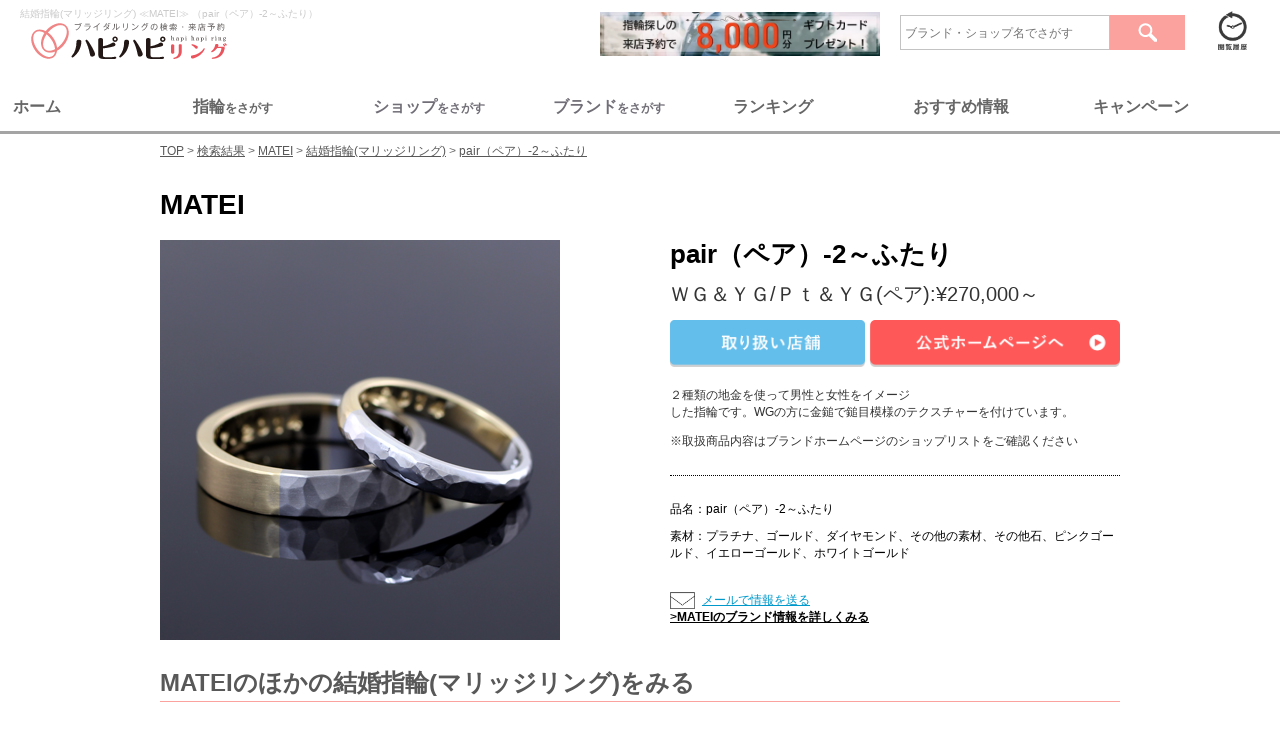

--- FILE ---
content_type: text/html; charset=UTF-8
request_url: https://www.hapihapiring.jp/rings/6364/marriage
body_size: 45876
content:
<!DOCTYPE HTML>
<html lang='ja'>
  <head>
    <meta http-equiv="Content-Type" content="text/html; charset=UTF-8">
    <title>
          [結婚指輪(マリッジリング)] ≪MATEI≫ （pair（ペア）-2～ふたり） ID【6364 】 | 結婚指輪・婚約指輪の専門紹介サイト ハピハピリング
        </title>
    <!-- Google Tag Manager 23.03.24追記-->
    <script>
      (function(w,d,s,l,i){w[l]=w[l]||[];w[l].push({'gtm.start':
        new Date().getTime(),event:'gtm.js'});var f=d.getElementsByTagName(s)[0],
        j=d.createElement(s),dl=l!='dataLayer'?'&l='+l:'';j.async=true;j.src=
        'https://www.googletagmanager.com/gtm.js?id='+i+dl;f.parentNode.insertBefore(j,f);
        })(window,document,'script','dataLayer','GTM-WCM3PFM');
    </script>
  <!-- End Google Tag Manager 23.03.24追記-->
    <meta name="keywords" content="結婚指輪,マリッジリング,婚約指輪,エンゲージリング,pair（ペア）-2～ふたり">
    <meta name="description" content="「pair（ペア）-2～ふたり」。結婚指輪、婚約指輪選びのお役立ちサイトHapi Hapi Ringでは、数ある指輪の中から価格や素材などご希望にピッタリの一品を探すことが出来ます。">
    <meta name="csrf-token" content="vT5L48G0fVPLDnZ2Jc57tvA3HpoxzNqOqn8nwav5"> 

    			             
			


<link media="all" type="text/css" rel="stylesheet" href="https://www.hapihapiring.jp/css/style_rn17_rings_detail.min.css">
    <!-- Scripts -->
    <script src="https://www.hapihapiring.jp/js/application.js"></script>
    <script src="https://www.hapihapiring.jp/js/jquery-3.2.1.min.js"></script>
    
    <script src="https://www.hapihapiring.jp/js/Slide.js"></script>
    <script src="https://www.hapihapiring.jp/js/dropdown.js"></script>
    <script src="https://www.hapihapiring.jp/js/jquery.imageNavigation.js"></script>
    <script src="https://www.hapihapiring.jp/js/jquery.nicescroll.min.js"></script>
    <script src="https://www.hapihapiring.jp/js/jquery.easing.1.3.js"></script>
    <script src="https://www.hapihapiring.jp/js/masonry.min.js"></script>
    <script src="https://www.hapihapiring.jp/js/jquery.exflexfixed-0.2.0.js"></script>
    <script src="https://www.hapihapiring.jp/js/jquery.cycle.all.min.js"></script>
    <script src="https://www.hapihapiring.jp/js/flexcroll.js"></script>
    <script src="https://www.hapihapiring.jp/js/jquery.pageless.js"></script>
    
    <script src="https://www.hapihapiring.jp/js/top.js"></script>
    
    <script src="https://www.hapihapiring.jp/js/slick.min.js"></script>

  <!--グローバルサイン-->
  <meta name="globalsign-domain-verification" content="pZdLoqetWFZU4UO5yDrV6hPmFi2O3uGLq5ADzH5PZZ"> 
  <!--グローバルサイン-->
  <link href="/images/favicon.ico" type="image/x-icon" rel="icon" />
  <link href="/images/favicon.ico" type="image/x-icon" rel="shortcut icon" />

  <!--Twitter Cards-->
  <meta name="twitter:card" content="summary_large_image"> 
  <meta name="twitter:site" content="@hapihapiring"> 
  <meta name="twitter:title" content="ブライダルリングの検索・来店予約ならハピハピリング"> 
  <meta name="twitter:description" content="ハピハピリングでは結婚指輪・婚約指輪のブランドを、国内・海外合わせて200以上紹介。一生モノの買い物だから、後悔しないためにも、たくさんのブランドや指輪から自分たちにピッタリの一品を選び出してください。"> 
  <meta name="twitter:image:src" content="https://www.hapihapiring.jp/sp_images/sns/OGP_image_sp.png"> 
  <meta name="twitter:domain" content="www.hapihapiring.jp"> 
  <!--Twitter Cards-->

  <!--OGP-->
  <meta property="og:title" content="ブライダルリングの検索・来店予約ならハピハピリング" />
  <meta property="og:type" content="website" /> <!--articleまたはwebsite, blog-->
  <meta property="og:url" content="https://www.hapihapiring.jp/" />
  <meta property="og:image" content="https://www.hapihapiring.jp/sp_images/sns/OGP_image_sp.png" />
  <meta property="og:site_name" content="ブライダルリングの検索・来店予約ならハピハピリング" />
  <meta property="og:description" content="ハピハピリングでは結婚指輪・婚約指輪のブランドを、国内・海外合わせて200以上紹介。一生モノの買い物だから、後悔しないためにも、たくさんのブランドや指輪から自分たちにピッタリの一品を選び出してください。" />
  <meta property="og:locale" content="ja" />
  <meta property="fb:admins" content="HjmfENlxc6t" />
  <!--OGP-->

  <!-- Facebook Pixel Code -->
  <script>
    !function(f,b,e,v,n,t,s){if(f.fbq)return;n=f.fbq=function(){n.callMethod?
      n.callMethod.apply(n,arguments):n.queue.push(arguments)};if(!f._fbq)f._fbq=n;
    n.push=n;n.loaded=!0;n.version='2.0';n.queue=[];t=b.createElement(e);t.async=!0;
    t.src=v;s=b.getElementsByTagName(e)[0];s.parentNode.insertBefore(t,s)}(window,
    document,'script','//connect.facebook.net/en_US/fbevents.js');

    fbq('init', '1259199747427915');
    fbq('track', "PageView");
  </script>
  <noscript><img height="1" width="1" style="display:none"src="https://www.facebook.com/tr?id=1259199747427915&ev=PageView&noscript=1"/></noscript>
  <!-- End Facebook Pixel Code -->

<script src="https://cdnjs.cloudflare.com/ajax/libs/sweetalert/2.1.2/sweetalert.min.js"></script>
    

<!-- Global site tag (gtag.js) - Google Analytics -->
<script async src="https://www.googletagmanager.com/gtag/js?id=G-MWKNJR4VJD"></script>
<script>
  window.dataLayer = window.dataLayer || [];
  function gtag(){dataLayer.push(arguments);}
  gtag('js', new Date());

  gtag('config', 'G-MWKNJR4VJD');
</script>
<!-- End Global site tag (gtag.js) - Google Analytics -->

<!-- Google検索向け構造化データ：TOPページ（WebSite + 検索窓 + 運営情報） -->
<script type="application/ld+json">
{
  "@context": "https://schema.org",
  "@type": "WebSite",
  "name": "ハピハピリング",
  "url": "https://www.hapihapiring.jp/",
  "potentialAction": {
    "@type": "SearchAction",
    "target": "https://www.hapihapiring.jp/search/all/{search_term_string}",
    "query-input": "required name=search_term_string"
  },
  "publisher": {
    "@type": "Organization",
    "name": "ハピハピリング",
    "url": "https://www.hapihapiring.jp/",
    "logo": {
      "@type": "ImageObject",
      "url": "https://www.hapihapiring.jp/images/header/logo_top_h1.svg",
      "width": 200,
      "height": 35
    }
  }
}
</script>
<script type="application/ld+json">
{
  "@context": "https://schema.org",
  "@type": "WebPage",
  "name": "ハピハピリング｜結婚指輪・婚約指輪のポータルサイト",
  "url": "https://www.hapihapiring.jp/",
  "description": "ハピハピリングは、全国の人気ブランドやショップの結婚指輪・婚約指輪を、価格別・ブランド別・ショップ別ランキングで探せる、口コミやブログ情報を掲載した情報満載のポータルサイトです。来店予約でお得なキャンペーンも実施中！"
}
</script>
<!-- 構造化データ - Google Analytics -->
    <script type="application/ld+json">{
    "@context": "https://schema.org",
    "@type": "Product",
    "name": "pair（ペア）-2～ふたり",
    "url": "https://www.hapihapiring.jp/rings/6364/marriage",
    "image": "https://www.hapihapiring.jp/wp-content/uploads/rings/6364/rings_結婚5.jpg",
    "description": "２種類の地金を使って男性と女性をイメージ\r\nした指輪です。WGの方に金鎚で鎚目模様のテクスチャーを付けています。",
    "brand": {
        "@type": "Brand",
        "name": "MATEI"
    },
    "offers": {
        "@type": "Offer",
        "url": "https://www.hapihapiring.jp/rings/6364/marriage",
        "priceCurrency": "JPY",
        "price": 270000,
        "priceValidUntil": "2026-01-22",
        "itemCondition": "https://schema.org/NewCondition",
        "availability": "https://schema.org/InStock"
    }
}</script>
  <!-- FAQ構造化データ - Google Analytics -->
<link rel="canonical" href="https://www.hapihapiring.jp/rings/6364/marriage">
</head>
<body>
  <!-- Google Tag Manager (noscript) 23.03.24追記-->
    <noscript><iframe src="https://www.googletagmanager.com/ns.html?id=GTM-WCM3PFM"
    height="0" width="0" style="display:none;visibility:hidden"></iframe></noscript>
  <!-- End Google Tag Manager (noscript) 23.03.24追記-->
  
      <script src="/js/scrolldepth.js"></script>


<!-- ▼ 上部ナビゲーションメニュー ▼ -->
<nav class="top-nav">
  <div style="display:flex;margin:5px 20px;">
    <div class="top_left-box" style="margin-right: auto;">
      
      <h1 style="color:#CACACA;font-weight:normal;font-size:10px;">結婚指輪(マリッジリング) ≪MATEI≫ （pair（ペア）-2～ふたり）</h1>
      <a href="https://www.hapihapiring.jp"><img src="https://www.hapihapiring.jp/images/header/logo_top_h1.svg" width="218" height="40" alt="結婚指輪(マリッジリング) ≪MATEI≫ （pair（ペア）-2～ふたり）"></a>
    </div>
    <div class="top_right-box">
        <div style="display:flex;align-items: center;justify-content: flex-end;flex-wrap: wrap;">        
          <a href="/contents/reservecampaign17">
            <img src="/images/bnr_reservecampaign17_Banner640x100.jpg" alt="キャンペーン" style="width:280px;margin-top:5px;margin-right:20px;box-shadow: inset 0 10px 25px 0 rgba(0, 0, 0, .5);">
          </a>
          <div class="search-con" style="margin-right:20px;">
            <form method="GET" action="https://www.hapihapiring.jp/search/all" accept-charset="UTF-8">
            <input class="searchBox"
                type="text"
                name="keyword"
                placeholder="ブランド・ショップ名でさがす" 
                value="" 
                style="border: 1px solid #c3c3c3; border-radius: 0; box-shadow: none; color: #666; height: 25px; line-height: 20px; margin-right: 0; padding: 4px; vertical-align: middle; width: 200px;"
              >
              <button type="submit" class="searchBtn" 
                style="border:none;border-radius: 0; cursor: pointer; display: block; float: right;
                  height: 35px; margin-bottom: 0; overflow: hidden; padding: 0; text-shadow: none; vertical-align: middle; width: 75px;"
              >
            <img src="/images/header/btnSearch.gif" alt="検索" style="height: 35px;width: 75px;"></button>
            </form>
      </div>
       <!-- /.search-con -->
          
      <p class="history"><a href="https://www.hapihapiring.jp/rings/history"><img src="https://www.hapihapiring.jp/images/header/btn_history.gif" width="55" height="46" alt="閲覧履歴"></a>
      </p>
      </div>
    </div>
  </div>
  <div class="nav_top_menu">
    <div class="nav_top_menu_bar">
      <ul class="menu_tab">
          <li class="tab1"><span>ホーム</span></li>
          <li class="tab2"><span>指輪<small style="font-size:12px;">をさがす</small></li>
          <li><a href="/shops"><span>ショップ<small style="font-size:12px;">をさがす</small></span></a></li>
          <li><a href="/brands"><span>ブランド<smallstyle="font-size:12px;">をさがす</small></span></a></li>
          <li class="tab5"><span>ランキング</span></li>
          <li class="tab6"><span>おすすめ情報</span></li>
          <li class="tab7"><span>キャンペーン</span></li>
      </ul>
    </div>
    <!--ここが切り替わる部分-->
    <div class="menu_content">
      
      <div class="area" id="tab1">
        <div class="menu_detail_tab">
          <div class="left_box">
            <span class="menu_title menu_title_other"><a href="/">トップページ</a></span>
            <ul class="menu_list">
              <li class="menu_list_sub_title"></li>
              <li>
                <div class="topNav_secondary_category">
                  <a href="/"><img src="/images/navbar/nb_home_hapilogo.png"></a>
                  <ul class="topNav_small_category">
                    <li><a href="/"><span>></span>トップページ</a></li>
                  </ul>
                </div>
              </li>
            </ul>
          </div>

          <div class="center_box">
            <span class="menu_title menu_title_other">ハピハピリングについて</span>
            <ul class="menu_list">
              <li class="menu_list_sub_title"></li>
              <li>
                <div class="topNav_secondary_category">
                  <img src="/images/navbar/nb_home_hapihapi.png">
                  <ul class="topNav_small_category">
                    <li><a href="/contents/about"><span>></span>ハピハピリングとは</a></li>
                    <li><a href="/contents/faq"><span>></span>よくある質問</a></li>
                    <li><a href="/contents/company"><span>></span>運営会社</a></li>
                    <li><a href="/contacts"><span>></span>お問合せ</a></li>
                  </ul>
                </div>
              </li>
            </ul>
          </div>

          <div class="right_box">
            <span class="menu_title menu_title_other">公式SNS</span>
            <ul class="menu_list">
              <li class="menu_list_sub_title"></li>
              <li>
                <div class="topNav_secondary_category">
                  <img src="/images/navbar/nb_home_sns.jpeg">
                  <ul class="topNav_small_category">
                    <li><a href="https://www.instagram.com/hapihapiring_official/"><span>></span>Instagram</a></li>
                    <li><a href="https://m.youtube.com/@user-hw6ks8un7p"><span>></span>Youtube</a></li>
                  </ul>
                </div>
              </li>
            </ul>
          </div>   
          <div align="center" class="tab_close_btn_area"><button type="button" class="tab_close_btn">とじる</button></div>     
        </div>
      </div>

      <div class="area" id="tab2">
        <div class="menu_detail_tab">
            <div class="left_box">
              <span class="menu_title menu_title_marriage">結婚指輪（マリッジリング）</span>
              <ul class="menu_list">
                <li class="menu_list_sub_title"><a href="https://www.hapihapiring.jp/feature_contents/1522#marriage_point"><span>></span>マリッジリングとは</a></li>
                <li>
                  <div class="topNav_secondary_category">
                    <img src="/images/navbar/nb_ring_marrige.jpeg">
                    <ul class="topNav_small_category">
                      <li><a href="/rings/marriage/recom-off/price-off/design-off/material-off/stone-off/ordermade-off/other-off"><span>></span>結婚指輪を探す</a></li>
                      <li><a href="/rings/marriage/recom-marriage/price-off/design-off/material-off/stone-off/ordermade-off/other-off"><span>></span>おすすめから探す</a></li>
                      <li><a href="/rings/marriage/recom-off/price-u50000/design-off/material-off/stone-off/ordermade-off/other-off"><span>></span>価格から探す</a></li>
                      <li><a href="/rings/marriage/recom-off/price-off/design-straight/material-off/stone-off/ordermade-off/other-off"><span>></span>デザインから探す</a></li>
                      <li><a href="/rings/marriage/recom-off/price-off/design-off/material-platinum/stone-off/ordermade-off/other-off"><span>></span>素材から探す</a></li>
                    </ul>
                  </div>
                </li>
              </ul>
            </div>

            <div class="center_box">
              <span class="menu_title menu_title_engage">婚約指輪（エンゲージリング）</span>
              <ul class="menu_list">
                <li class="menu_list_sub_title"><a href="https://www.hapihapiring.jp/feature_contents/1522#engage_point"><span>></span>エンゲージリングとは</a></li>
                <li>
                  <div class="topNav_secondary_category">
                    <img src="/images/navbar/nb_ring_engage.jpeg">
                    <ul class="topNav_small_category">
                      <li><a href="/rings/engage/recom-off/price-off/design-off/material-off/stone-off/ordermade-off/other-off"><span>></span>婚約指輪を探す</a></li>
                      <li><a href="/rings/engage/recom-engage/price-off/design-off/material-off/stone-off/ordermade-off/other-off"><span>></span>おすすめから探す</a></li>
                      <li><a href="/rings/engage/recom-off/price-u50000/design-off/material-off/stone-off/ordermade-off/other-off"><span>></span>価格から探す</a></li>
                      <li><a href="/rings/engage/recom-off/price-off/design-straight/material-off/stone-off/ordermade-off/other-off"><span>></span>デザインから探す</a></li>
                      <li><a href="/rings/engage/recom-off/price-off/design-off/material-platinum/stone-off/ordermade-off/other-off"><span>></span>素材から探す</small></a><li>
                    </ul>
                  </div>
                </li>
              </ul>
            </div>  
            <div class="center_box">
              <span class="menu_title menu_title_set">セットリング</span>
              <ul class="menu_list">
                <li class="menu_list_sub_title"><a href="/"><a href="https://www.hapihapiring.jp/feature_contents/1522#set_point"><span>></span>セットリングとは</a></li>
                <li>
                  <div class="topNav_secondary_category">
                    <img src="/images/navbar/nb_ring_set.jpeg">
                    <ul class="topNav_small_category">
                      <li><a href="/rings/set/recom-off/price-off/design-off/material-off/stone-off/ordermade-off/other-off"><span>></span>セットリングを探す</a></li>
                      <li><a href="/rings/set/recom-off/price-u50000/design-off/material-off/stone-off/ordermade-off/other-off"><span>></span>価格から探す</a></li>
                      <li><a href="/rings/set/recom-off/price-off/design-straight/material-off/stone-off/ordermade-off/other-off"><span>></span>デザインから探す</a></li>
                      <li><a href="/rings/set/recom-off/price-off/design-off/material-platinum/stone-off/ordermade-off/other-off"><span>></span>素材から探す</a></li>
                    </ul>
                  </div>
                </li>
              </ul>
            </div>
        </div>
        <div align="center" class="tab_close_btn_area"><button type="button" class="tab_close_btn">とじる</button></div>
      </div>

      <div class="area" id="tab5">
        <div class="menu_detail_tab">
          <div class="left_box">
            <span class="menu_title menu_title_other">指輪　人気ランキング</span>
            <ul class="menu_list">
              <li class="menu_list_sub_title"></li>
              <li>
                <div class="topNav_secondary_category">
                  <img src="/images/navbar/nb_rank_ring.jpeg">
                  <ul class="topNav_small_category">
                    <li><a href="/ranking/marriage"><span>></span>結婚指輪（マリッジリング）</a></li>
                    <li><a href="/ranking/engage"><span>></span>婚約指輪（エンゲージリング）</a></li>
                  </ul>
                </div>
              </li>
            </ul>
          </div>

          <div class="center_box">
            <span class="menu_title menu_title_other">ブランド　人気ランキング</span>
            <ul class="menu_list">
              <li class="menu_list_sub_title"></li>
              <li>
               <div class="topNav_secondary_category">
                  <img src="/images/navbar/nb_rank_brand.jpeg">
                  <ul class="topNav_small_category">
                    <li><a href="/ranking/brands/marriage"><span>></span>結婚指輪（マリッジリング）</a></li>
                    <li><a href="/ranking/brands/engage"><span>></span>婚約指輪（エンゲージリング）</a></li>
                  </ul>
                </div>
              </li>
            </ul>
          </div>  
          <div class="right_box">
            <span class="menu_title menu_title_other">ショップ　人気ランキング</span>
            <ul class="menu_list">
              <li class="menu_list_sub_title"></li>
              <li>
                <div class="topNav_secondary_category">
                  <img src="/images/navbar/nb_rank_shop.png">
                  <ul class="topNav_small_category">
                    <li><a href="/ranking/shops/kanto/marriage"><span>></span>結婚指輪（マリッジリング）</a></li>
                    <li><a href="/ranking/shops/kanto/engage"><span>></span>婚約指輪（エンゲージリング）</a></li>
                  </ul>
                </div>
              </li>
            </ul>
          </div>
        </div>
        <div align="center" class="tab_close_btn_area"><button type="button" class="tab_close_btn">とじる</button></div>
        </div>
      </div>
      
      <div class="area" id="tab6">
        <div class="menu_detail_tab">
          <div class="left_box">
            <span class="menu_title menu_title_other">おすすめ情報</span>
            <ul class="menu_list">
              <li class="menu_list_sub_title"></li>
              <li>
                <div class="topNav_secondary_category">
                  <img src="/images/navbar/nb_info_news.jpeg">
                  <ul class="topNav_small_category">
                    <li><a href="/fair"><span>></span>開催中のフェア</a></li>
                    <li><a href="/sitenews"><span>></span>新着情報</a></li>
                  </ul>
                </div>
              </li>
            </ul>
          </div>

          <div class="center_box">
            <span class="menu_title menu_title_other">お役立ちコンテンツ</span>
            <ul class="menu_list">
              <li class="menu_list_sub_title"></li>
              <li>
                <div class="topNav_secondary_category">
                  <img src="/images/navbar/nb_info_contents.jpeg">
                  <ul class="topNav_small_category">
                    <li><a href="/contents/info"><span>></span>指輪選びの基礎知識</a></li>
                    <li><a href="/feature_contents/376"><span>></span>ブランド選びのポイント</a></li>
                    <li><a href="/feature_contents/15"><span>></span>結婚指輪の相場</a></li>
                    <li><a href="/feature_contents/1609"><span>></span>婚約指輪の相場</a></li>
                  </ul>
                </div>
              </li>
            </ul>
          </div>  
          <div class="right_box">
            <span class="menu_title menu_title_other">クチコミ</span>
            <ul class="menu_list">
              <li class="menu_list_sub_title"></li>
              <li>
                <div class="topNav_secondary_category">
                  <img src="/images/navbar/nb_info_review.jpeg">
                  <ul class="topNav_small_category">
                    <li><a href="/reviews"><span>></span>ショップのクチコミ</a></li>
                  </ul>
                </div>
              </li>
            </ul>
          </div>
        </div>
        <div align="center" class="tab_close_btn_area"><button type="button" class="tab_close_btn">とじる</button></div>
        </div>
      </div>

      <div class="area" id="tab7">
        <div class="menu_detail_tab">
          <div class="left_box">
            <span class="menu_title menu_title_other">来店予約キャンペーン</span>
            <ul class="menu_list">
              <li class="menu_list_sub_title"></li>
              <li>
                <div class="topNav_secondary_category">
                  <img src="/images/navbar/nb_cp_campaign.png">
                  <ul class="topNav_small_category">
                    <li><a href="/contents/reservecampaign17#detail"><span>></span>応募方法</a></li>
                    <li><a href="/contents/reservecampaign17#entry-form-anker"><span>></span>エントリー</a></li>
                    <li><a href="/contents/reserveshop"><span>></span>対象ショップ</a></li>
                    <li><a href="/contacts/campaign"><span>></span>クチコミ投稿</a></li>
                  </ul>
                </div>
              </li>
            </ul>
          </div>

          <div class="center_box">
            <span class="menu_title menu_title_other">運営会社</span>
            <ul class="menu_list">
              <li class="menu_list_sub_title"></li>
              <li>
                <div class="topNav_secondary_category">
                  <img src="/images/navbar/nb_cp_company.jpeg">
                  <ul class="topNav_small_category">
                    <li><a href="/contents/company"><span>></span>運営会社</a></li>
                    <li><a href="/contents/policy"><span>></span>サイト利用規約</a></li>
                    <li><a href="/contents/privacy"><span>></span>プリバシーポリシー</a></li>
                  </ul>
                </div>
              </li>
            </ul>
          </div>   
          <div align="center" class="tab_close_btn_area"><button type="button" class="tab_close_btn">とじる</button></div>     
        </div>
      </div>
  <div>
  <script>
    $('.menu_tab li').click(function() {
        if($(this).hasClass('active')){
            $('.area').hide();
            let tab_name= $(this).attr('class');
            $('#' + tab_name).fadeOut();
            $('.menu_tab li').removeClass('active');
        }else{
            $('.menu_tab li').removeClass('active');
            $('.area').hide();
            let tab_name= $(this).attr('class');
            $('#' + tab_name).fadeIn();
            $(this).addClass('active');
        }
    });
    $('.tab_close_btn').click(function() {
        $('.area').hide();
        $($(this).find('a').attr('href')).fadeOut();
        $('.menu_tab li').removeClass('active');
    });
  $(document).on('click', function(e) {
    //クリックされた場所の判定
    if(!$(e.target).closest('.nav_top_menu').length){
      $('.area').fadeOut();
    }
  });

  
</script>
<style>
    .nav_top_menu{margin-top:30px;}
    .menu_tab li span {position: relative;font-size:16px;}
    .menu_tab > .active span {position: relative;}
    .active span:before {
      content: '';
      position: absolute;
      bottom: -5px;
      display: inline-block;
      width: 40px;
      height: 5px;
      left: 50%;
      -webkit-transform: translateX(-50%);
      transform: translateX(-50%);
      background-color: #FF9999;
      border-radius: 2px;
    }
    .nav_top_menu_bar{margin: 0 auto; max-width: 1280px;min-width: 960px;}
    .area {display: none;height:300px;}
    .menu_tab{ display:flex; justify-content:space-between;margin:10px;}
    .menu_tab li { padding:3px; margin-right:2px; list-style: none;color:#666666;width:100%;text-align:left;font-weight:bold;vertical-align: middle;}
    .menu_tab li:hover{cursor:pointer;opacity: 0.8;}
    .menu_tab a {display:inline-block;text-decoration:none;color:#716e77;font-weight:bold;font-size:16px;width:100%;}

    .menu_detail_tab{display:flex;max-width: 1280px;min-width: 960px;margin:0 auto;}
    .menu_title a,
    .menu_title{font-size:14px;font-weight:bold;color:#666666;}
    .menu_title a{text-decoration:none;}
    .menu_title_other{border-bottom:3px dashed #FFCCCC;}
    .menu_title_marriage{border-bottom:3px dashed #ff75ab;}
    .menu_title_engage{border-bottom:3px dashed #4cbdea;}
    .menu_title_set{border-bottom:3px dashed #F9CE00;}
    .menu_list_sub_title{height:15px;}

    .menu_detail_tab > .left_box,
    .menu_detail_tab > .center_box,
    .menu_detail_tab > .right_box{width:30%;margin-top:20px;}
    
    .left_box a:hover,
    .center_box a:hover,
    .right_box a:hover{opacity: 0.8;color:#ff585d;}
    .topNav_secondary_category{display:flex;margin-top:30px;}
    .menu_list_sub_title{padding:10px 0;}
    .menu_list_sub_title a,
    .topNav_small_category a{color:#666666; text-decoration:none;font-size:12px !important;}
    .menu_list_sub_title  span,
    .topNav_small_category span{color:#999999;margin-left:5px;margin-right:5px;font-size:12px !important;}
    .topNav_small_category li{padding:5px 5px;}
    .topNav_secondary_category img{width:150px;height:150px;}
    .tab_close_btn {background: transparent;border:none;margin-top:10px;color:#fba19e;}
    .tab_close_btn:hover{cursor:pointer;}
    .tab_close_btn_area{position:absolute;bottom:5px;left: 50%;}
  </style>
</nav>
<!-- ▲ 上部ナビゲーションメニュー ▲ -->
    
        
  
  
  
          <style type='text/css'>
#breadcrumbs {padding-top:142px;}
</style>
<div id='breadcrumbs'>
<ol itemscope itemtype='http://schema.org/Breadcrumblist'>
   <li itemprop="itemListElement" itemscope itemtype="http://schema.org/ListItem">
     <a href="https://www.hapihapiring.jp" itemprop="item"><span itemprop="name">TOP</span></a>
     <meta itemprop="position" content="1" />
   </li>
   <li itemprop="itemListElement" itemscope itemtype="http://schema.org/ListItem">
     <a href="https://www.hapihapiring.jp/brands" itemprop="item"><span itemprop="name">検索結果</span></a>
     <meta itemprop="position" content="2" />
   </li>
   <li itemprop="itemListElement" itemscope itemtype="http://schema.org/ListItem">
     <a href="https://www.hapihapiring.jp/brands/matei" itemprop="item"><span itemprop="name">MATEI</span></a>
     <meta itemprop="position" content="3" />
   </li>
   <li itemprop="itemListElement" itemscope itemtype="http://schema.org/ListItem">
     <a href="https://www.hapihapiring.jp/rings/marriage/recom-off/price-off/design-off/material-off/stone-off/ordermade-off/other-off/matei" itemprop="item"><span itemprop="name">結婚指輪(マリッジリング)</span></a>
     <meta itemprop="position" content="4" />
   </li>
   <li itemprop="itemListElement" itemscope itemtype="http://schema.org/ListItem">
     <a href="https://www.hapihapiring.jp/rings/6364/marriage" itemprop="item"><span itemprop="name">pair（ペア）-2～ふたり</span></a>
     <meta itemprop="position" content="5" />
   </li>
</ol>
</div>

            <!-- ▼ メインコンテンツ ▼ -->
    <main class="ringsM  main-cont ring-guide">
            
      
      <div class="contents clearfix ">
        
                                  
          <div class="cmenu">
  <h2>MATEI</h2>
</div><!-- /.cmenu -->
<div class="header clearfix">
  <p class="img-side"><img src="https://www.hapihapiring.jp/wp-content/uploads/rings/6364/rings_結婚5.jpg" width="100%" alt="pair（ペア）-2～ふたり"></p>
  <div class="txt-side">
    <h3>pair（ペア）-2～ふたり</h3>

    <p class="price">
      ＷＧ＆ＹＧ/Ｐｔ＆ＹＧ(ペア):&yen;270,000～
    </p>
    <div class="btn-side clearfix">
      <p class="btn-l"><a href="https://www.hapihapiring.jp/brands/matei#shops" target="_blank"><img src="https://www.hapihapiring.jp/images/brand/btn_shops_n.gif" class="roll" width="195" height="47" alt="取り扱い店舗"></a></p>
      <p class="btn-r"><a href="http://matei.jp/" onclick="gtag('event', 'LinkClick', {'event_category': this.href,'event_label': 'ringwebsitemail_bg_read','value': '1'});" target="_blank"><img src="https://www.hapihapiring.jp/images/btn_website_n.gif" class="roll" width="250" height="47" alt="公式サイトへ"></a></p>
      </div><!-- /.btn-side -->

    <p class="main-text">２種類の地金を使って男性と女性をイメージ<br />
した指輪です。WGの方に金鎚で鎚目模様のテクスチャーを付けています。</p>
    <p class="attention">※取扱商品内容はブランドホームページのショップリストをご確認ください</p>

    <div class="detail">
      <dl><dt>品名：</dt><dd>pair（ペア）-2～ふたり</dd></dl>
      <dl><dt>素材：</dt><dd>プラチナ、ゴールド、ダイヤモンド、その他の素材、その他石、ピンクゴールド、イエローゴールド、ホワイトゴールド</dd></dl>
    </div><!-- /.detail -->
    <div class="ico-block">

      <p class="mail"><a href="mailto:?subject=%E3%81%8B%E3%82%8F%E3%81%84%E3%81%84%E7%B5%90%E5%A9%9A%E6%8C%87%E8%BC%AA%E3%83%BB%E5%A9%9A%E7%B4%84%E6%8C%87%E8%BC%AA%E3%82%92%E3%81%BF%E3%81%A4%E3%81%91%E3%81%9F%E3%82%88%EF%BC%81%E3%80%90%E3%83%8F%E3%83%94%E3%83%8F%E3%83%94%E3%83%AA%E3%83%B3%E3%82%B0%E3%80%91&amp;body=%E6%8C%87%E8%BC%AA%E5%90%8D%3A%0D%0A+pair%EF%BC%88%E3%83%9A%E3%82%A2%EF%BC%89-2%EF%BD%9E%E3%81%B5%E3%81%9F%E3%82%8A%0D%0A+%E3%83%96%E3%83%A9%E3%83%B3%E3%83%89%E5%90%8D%3A+%0D%0A+MATEI%0D%0A%0D%0A+%E6%8C%87%E8%BC%AA%E3%82%92%E3%81%BF%E3%82%8B%3A+%0D%0A+%3Ahttps%3A%2F%2Fwww.hapihapiring.jp%2Frings%2F6364%2Fmarriage%0D%0A%0D%0A%E3%80%90%E7%B5%90%E5%A9%9A%3E%E6%8C%87%E8%BC%AA%E3%83%BB%E5%A9%9A%E7%B4%84%E6%8C%87%E8%BC%AA%E3%81%AE%E3%83%8F%E3%83%94%E3%83%8F%E3%83%94%E3%83%AA%E3%83%B3%E3%82%B0%E3%80%91%0D%0Ahttp%3A%2F%2Fwww.hapihapiring.jp"><img src="https://www.hapihapiring.jp/images/rings/parts_mail_ico.gif" width="25" alt="メールで情報を送る"><span>メールで情報を送る</span></a></p>
    </div><!-- /.ico-block -->
<style>
.roll:hover{
	cursor: pointer;
	
}
</style>
  	      <p class="btn-l">
      	<a href="https://www.hapihapiring.jp/brands/matei" target="_blank" style="font-weight:bold; color:black;">>MATEIのブランド情報を詳しくみる</a>
      </p>

  </div><!-- /.txt-side -->

</div>

<div id="product" class="product-area">
  

  <div class="otherring-sec detail-sec">
    <h4>MATEIのほかの結婚指輪(マリッジリング)をみる</h4>
    <div class="il-block"><!--
      --><div class="ring-dtl">
        <p class="img"><a href="https://www.hapihapiring.jp/rings/6366/marriage" id="6366" target="_blank"><img src="https://www.hapihapiring.jp/wp-content/uploads/rings/6366/rings_結婚7.jpg" width="100%" alt="Ｍｉｌｋｙ　Ｗａｙ（ミルキーウェイ）～天の川"></a></p>
        <p class="name"><strong>MATEI<br />Ｍｉｌｋｙ　Ｗａｙ（ミルキーウェイ）～天の川</strong></p>
        <p class="price">Ｐｔ＆ＯＧ(ペア):&yen;268,000～</p>
      </div><!-- /.ring-dtl --><!--
      --><div class="ring-dtl">
        <p class="img"><a href="https://www.hapihapiring.jp/rings/6371/marriage" id="6371" target="_blank"><img src="https://www.hapihapiring.jp/wp-content/uploads/rings/6371/rings_結婚12.jpg" width="100%" alt="pair(ペア)-3～ふたり"></a></p>
        <p class="name"><strong>MATEI<br />pair(ペア)-3～ふたり</strong></p>
        <p class="price">ＷＧ＆ＹＧ(ペア):&yen;198,000～</p>
      </div><!-- /.ring-dtl --><!--
      --><div class="ring-dtl">
        <p class="img"><a href="https://www.hapihapiring.jp/rings/6361/marriage" id="6361" target="_blank"><img src="https://www.hapihapiring.jp/wp-content/uploads/rings/6361/rings_結婚2.jpg" width="100%" alt="pair(ペア)-1～ふたり"></a></p>
        <p class="name"><strong>MATEI<br />pair(ペア)-1～ふたり</strong></p>
        <p class="price">Ｐｔ＆ＰＧ(ペア):&yen;266,000～</p>
      </div><!-- /.ring-dtl --><!--
      --><div class="ring-dtl">
        <p class="img"><a href="https://www.hapihapiring.jp/rings/6365/marriage" id="6365" target="_blank"><img src="https://www.hapihapiring.jp/wp-content/uploads/rings/6365/rings_結婚6.jpg" width="100%" alt="Ｌｉｆｅ　ｉｓ　ｂｅａｕｔｉｆｕｌ（ライフ　イズ　ビューティフル）"></a></p>
        <p class="name"><strong>MATEI<br />Ｌｉｆｅ　ｉｓ　ｂｅａｕｔｉｆｕｌ（ライフ　イズ　ビューティフル）</strong></p>
        <p class="price">Ｐｔ＆杢目金(Ｐｔ＆ＷＧ)(ペア):&yen;369,000～</p>
      </div><!-- /.ring-dtl --><!--
    --></div><!-- /.il-block -->
    <p class="more-btn"><a href="https://www.hapihapiring.jp/rings/marriage/recom-off/price-off/design-off/material-off/stone-off/ordermade-off/other-off/matei">MATEIのほかの結婚指輪(マリッジリング)をもっとみる</a></p>
  </div>


  <div class="neaest-ring-sec detail-sec">
    <h4>この商品と似た結婚指輪(マリッジリング)(イエローゴールド)みる</h4>
    <div class="il-block"><!--
      --><div class="ring-dtl">
        <p class="img"><a href="https://www.hapihapiring.jp/rings/7695/marriage" id="7695" target="_blank"><img src="https://www.hapihapiring.jp/MR_12_7695.jpg" width="100%" alt="OLA【オーラ】"></a></p>
        <p class="name"><strong>PORTADA<br />OLA【オーラ】</strong></p>
        <p class="price">左Pt950/Dia:&yen;134,200～</p>
      </div><!-- /.ring-dtl --><!--
      --><div class="ring-dtl">
        <p class="img"><a href="https://www.hapihapiring.jp/rings/7740/marriage" id="7740" target="_blank"><img src="https://www.hapihapiring.jp/MR_08_7740.jpg" width="100%" alt="rire【リール】"></a></p>
        <p class="name"><strong>Galopine & Galopin<br />rire【リール】</strong></p>
        <p class="price">上Pt950×K18PG:&yen;119,900～</p>
      </div><!-- /.ring-dtl --><!--
      --><div class="ring-dtl">
        <p class="img"><a href="https://www.hapihapiring.jp/rings/6360/marriage" id="6360" target="_blank"><img src="https://www.hapihapiring.jp/wp-content/uploads/rings/6360/rings_結婚1.jpg" width="100%" alt="earth(アース）～大地"></a></p>
        <p class="name"><strong>MATEI<br />earth(アース）～大地</strong></p>
        <p class="price">Ｐｔ/ＹＧ(ペア):&yen;210,000～</p>
      </div><!-- /.ring-dtl --><!--
      --><div class="ring-dtl">
        <p class="img"><a href="https://www.hapihapiring.jp/rings/7830/marriage" id="7830" target="_blank"><img src="https://www.hapihapiring.jp/MR_10_7830.jpg" width="100%" alt="夫婦の木オリーブを彫り入れた結婚指輪"></a></p>
        <p class="name"><strong>ついぶ工房<br />夫婦の木オリーブを彫り入れた結婚指輪</strong></p>
        <p class="price">3.0mm幅・プラチナ:&yen;90,000</p>
      </div><!-- /.ring-dtl --><!--
    --></div><!-- /.il-block -->
    <p class="more-btn"><a href="https://www.hapihapiring.jp/rings/marriage/recom-off/price-off/design-off/material-yellow-gold/stone-off/ordermade-off/other-off">この商品と似た結婚指輪(マリッジリング)をもっとみる</a></p>
  </div><!-- /.engage-sec -->



</div>


              </div>
    </main>
              
          <!-- -=-=-=-=-=-=-=-=-=-=-=-=-=- 追従バナー 180925 -=-=-=-=-=-=-=-=-=-=-=-=-=- -->

      <!--<div id="fixed-btn-camp">

                <p>
          <a href="https://www.hapihapiring.jp/contents/reservecampaign17" target="_blank"><img src="https://www.hapihapiring.jp/images/bnr_reservecampaign17_Banner640x100.jpg" alt="キャンペーン"></a>
        </p>
      </div>
      <style type='text/css'>
        #fixed-btn-camp {position:fixed;bottom:0;width:100%;z-index:9990;}
        #fixed-btn-camp p{width:960px;margin:0 auto;font-size:0;line-height:0;}
        #fixed-btn-camp p a{width:320px;display:block;}
        #fixed-btn-camp p a:hover{filter:alpha(opacity=85);opacity:0.85;-moz-opacity:0.85;}
        #fixed-btn-camp p a img{width:100%;}
      </style>
      -=-=-=-=-=-=-=-=-=-=-=-=-=- 追従バナー 180925 -=-=-=-=-=-=-=-=-=-=-=-=-=- -->
    
    <!-- ▼ ページTOP ▼ -->
<div class="backtotop tothetopfixed" align="center">
  <a href="#header"><img src="/images/btn_pagetop.png"></a>
</div>
<!-- ▲ ページTOP ▲ -->


<!-- ▼ フッター ▼ -->
<footer>
  <div class="innder-box">
  <div class="p-mark">
    <p class="icon"><img src="/images/footer/ico_privacy.gif" alt="プライバシーマーク 10821933&#40;06&#41;"></p><!--
    --><p class="txt">株式会社システムクレールは、ハピハピリングをご利用になる方のプライバシーを尊重し、利用者の個人情報の管理に細心の注意を払い、これを適正に取り扱うことをお約束します。</p>
  </div><!-- /.p-mark -->

  <div class="links">
    <p class="company"><a href="https://www.hapihapiring.jp/contents/company">運営会社</a></p>|
    <p class="privacyPolicy"><a href="https://www.hapihapiring.jp/contents/privacy">プライバシーポリシー</a></p>|
    <p class="terms"><a href="https://www.hapihapiring.jp/contents/policy">サイト利用規約</a></p>
    <p class="contact"><a href="https://www.hapihapiring.jp/contacts">お問い合わせ</a></p>
  </div><!-- /.links -->

  <p class="copy"><img src="/images/footer/logo_claire_gray.gif" width="64" height="15" alt="CLAIRE ロゴ"><span>&copy;2017 System CLAIRE Co., Ltd.</span></p>
  </div><!-- /.innder-box -->
</footer>
<!-- ▲ フッター ▲ -->


    <script type='text/javascript'>
      $(function(){
       $(window).on('load',function(){
         var url = $(location).attr('href');
         if (url.indexOf("#") != -1) {
           var el = url.split("#");
           var $target = $('#' + el[el.length-1]);
           var top=$('.top-nav');
           var off=top.height()+3+2;//border + padding分追加
           if ($('#bmenu').length>0){
             off+=$('#bmenu').height()+5;
           }
           if($target.length){
               var pos = $target.offset().top-off;
               $("html, body").animate({scrollTop:pos}, 1500);
           }
         }
       });
      });
    </script>
          <script type="text/javascript">
  $(function(){
    $(".b_tdfkli a").on("click", function(){

      $("#brandShopArea").fadeIn("slow");
      var id=$(this).attr("id");
      var brand_id=72;
      data = {'brand_id':brand_id,'prefecture_id': id};
      $.ajax({
        type: 'post',
        url: '/brands/getprefecture/',
        data: data,
        success: function(ret){
          $("#brandShopArea").html(ret);
          
           $(function(){  
          var handler = $('ul#nav li a');  
          var url = document.URL;  
          var urlId = url.substr(url.lastIndexOf('#'));  
          var urlIdJudgment = urlId.lastIndexOf('#');  
          $('ul#nav').each(function(){  
            $('#tab-box > div:first').show();  
              var imgSrc = $('ul#nav li:first img').attr('src');  
              var imgDot = imgSrc.lastIndexOf('.');  
              var onSrc = imgSrc.substr(0, imgDot) + '_o' + imgSrc.substr(imgDot, 4);  
              $('ul#nav li:first img').attr('src',onSrc).addClass('tab-on');  
          });  
          // クリック時の動作  
          $('ul#nav li a').on("click",function() { 
            //var chinko = $(this).attr("id");
            //alert(chinko);
            
            // クリックしたタブ画像をオンの状態に  
            var imgSrc = $(this).children('img').attr('src').replace(/_o/g, "");  
            var imgDot = imgSrc.lastIndexOf('.');  
            var onSrc = imgSrc.substr(0, imgDot) + '_o' + imgSrc.substr(imgDot, 4);  
            $(this).children('img').attr('src',onSrc);  
            // タブ画像の切り替え  
            var imgOff = $('ul#nav li img.tab-on').attr('src').replace(/_o/g, "");  
            $('ul#nav li img.tab-on').attr('src',imgOff);  
            $('ul#nav li img').removeClass('tab-on');  
            $(this).children('img').addClass('tab-on');  
            // コンテンツの切り替え  
            var clickAttr = $(this).attr('href');  
            var showAttr = '#' + $('#tab-box > div:visible').attr('id');  
            if(clickAttr !== showAttr) {  
              $('#tab-box > div:visible').hide();  
              var showDiv = '#tab-box div' + clickAttr;  
              $(showDiv).show();  
              return false;  
            }  
            else {  
              // 何度もクリックした場合もタブ画像をオンの状態に  
              var imgSrc = $(this).children('img').attr('src').replace(/_o/g, "");  
              var imgDot = imgSrc.lastIndexOf('.');  
              var onSrc = imgSrc.substr(0, imgDot) + '_o' + imgSrc.substr(imgDot, 4);  
              $(this).children('img').attr('src',onSrc);  
              return false;  
            }  
          })  
          // ロールオーバー  
          handler.hover(function() {  
            var classJudgment = $(this).children('img').attr('class');  
            if(classJudgment != 'tab-on') {  
              var imgSrc = $(this).children('img').attr('src');  
              var imgDot = imgSrc.lastIndexOf('.');  
              var onSrc = imgSrc.substr(0, imgDot) + '_o' + imgSrc.substr(imgDot, 4);  
              $(this).children('img').attr('src',onSrc);  
            }  
          }, function() {  
            var classJudgment = $(this).children('img').attr('class');  
            if(classJudgment != 'tab-on') {  
              var imgOff = $(this).children('img').attr('src').replace(/_o/g, "");  
              $(this).children('img').attr('src',imgOff);  
            }  
          });  
        });  

        },
        error: function(){alert("エラー");}
      });

  //    event.preventDefault();
      var target_offset = $("#divShopArea").offset();
      var target_top = target_offset.top;
      target_top = target_top-150;
      $('html, body').animate({scrollTop:target_top}, 1500);

      return false;
    });

      // ロールオーバー処理
      $('.roll').hover(function(){
        $(this).attr('src', $(this).attr('src').replace('_n', '_o'));
      }, function(){
        $(this).attr('src', $(this).attr('src').replace('_o', '_n'));
      });
  });
</script>
      </body>
</html>


--- FILE ---
content_type: text/css
request_url: https://www.hapihapiring.jp/css/style_rn17_rings_detail.min.css
body_size: 6473
content:
@charset "utf-8";body{margin:0;padding:0}*{font-size:12px}h1,h2,h3,h4,h5,h6{font-weight:700}h1{margin:0;padding:0}ol,ul{margin:0;padding:0}dl{margin:0;padding:0}ol li{list-style:none}ul li{list-style:none}dl,dt,dd{margin:0;padding:0}a{font-size:12px;margin:0;color:#09C}p{font-size:12px;margin:0;color:#333}a:hover{text-decoration:none}a{outline:none}button{outline:none}.clearfix:after{content:"";display:block;clear:both}* html .clearfix{display:inline-block}*+html .clearfix{display:inline-block}img{border-style:none}br{letter-spacing:0}body{font-family:"ヒラギノ角ゴ Pro W3","Hiragino Kaku Gothic Pro","メイリオ","Meiryo","Osaka","ＭＳ Ｐゴシック","MS P Gothic",Verdana,Arial,Helvetica,sans-serif;font-size:12px;margin:0;overflow:visible;padding:0}article,aside,canvas,details,figcaption,figure,header,footer,hgroup,main,menu,nav,section,summary{display:block}.top-nav{background-color:#fff;border-bottom:3px solid #a4a4a4;display:block;margin:0 auto;padding-top:2px;position:fixed;width:100%;z-index:9999}footer{border-top:1px solid #c3c3c3;margin-top:30px;width:100%}footer .innder-box{margin:0 auto;padding:32px 0 48px;width:960px}footer .innder-box .p-mark{margin:0 auto 0;width:745px}footer .innder-box .p-mark .icon,footer .innder-box .p-mark .txt{display:-moz-inline-box;display:inline-block;/display:inline;vertical-align:bottom;/zoom:1}footer .innder-box .p-mark .icon{width:76px}footer .innder-box .p-mark .txt{color:#afafaf;padding-bottom:3px;width:669px}footer .innder-box .links{color:#afafaf;margin-top:42px;text-align:center}footer .innder-box .links p{display:-moz-inline-box;display:inline-block;/display:inline;padding:0 12px;width:11em;vertical-align:middle;/zoom:1}footer .innder-box .links p a{color:#afafaf;font-size:11px;text-decoration:none}footer .innder-box .links p a:hover{text-decoration:underline}footer .innder-box .links .company{text-align:right}footer .innder-box .links .terms{text-align:left}footer .innder-box .links .contact{display:block;margin:15px auto 0;text-align:center}footer .innder-box .copy{margin:30px 0 0;text-align:center}footer .innder-box .copy img,footer .innder-box .copy span{display:-moz-inline-box;display:inline-block;/display:inline;vertical-align:middle;/zoom:1}footer .innder-box .copy img{margin:0 9px 4px 0;width:64px}footer .innder-box .copy span{color:#c9caca}.contents{margin:30px auto 0;width:960px}div.tothetopfixed{bottom:20px;position:fixed;right:15px;z-index:1500}div.tothetopfixed a{border-radius:5px;color:#333;display:block;font-size:.8em;margin:0;opacity:.6;-moz-opacity:.6;filter:alpha(opacity=60)}div.tothetopfixed a:hover{color:#fff;opacity:1;-moz-opacity:1;filter:alpha(opacity=100)}#breadcrumbs{color:#666;font-size:90%;margin:0 auto;width:960px}#breadcrumbs ol li{display:inline}#breadcrumbs ol li:before{content:" > "}#breadcrumbs ol li:first-child:before{content:""}#breadcrumbs a{font-size:14px;color:#585858}#breadcrumbs a:hover{color:#787878}.ring-guide{margin:25px auto 0;width:960px}.ring-guide .cmenu h2{font-size:28px;margin:0;padding:0}.ring-guide .cmenu h2,.ring-guide .header h3,.ring-guide .header .price{font-family:"游ゴシック Medium","Yu Gothic Medium","游ゴシック体",YuGothic,"ヒラギノ角ゴ Pro W3","Hiragino Kaku Gothic Pro","メイリオ","Meiryo","Osaka","ＭＳ Ｐゴシック","MS P Gothic",Verdana,Arial,Helvetica,sans-serif;line-height:1.1}.ring-guide .header{margin-top:20px}.ring-guide .header .img-side{float:left;font-size:0;line-height:0;width:400px}.ring-guide .header .txt-side{float:right;width:450px}.ring-guide .header h3{font-size:26px;margin:0;padding:0}.ring-guide .header .price{font-size:20px;margin-top:15px}.ring-guide .header .txt-side .btn-side{margin-top:15px}.ring-guide .header .txt-side .btn-side .btn-l{float:left;font-size:0;line-height:0;width:195px}.ring-guide .header .txt-side .btn-side .btn-r{float:right;font-size:0;line-height:0;width:250px}.ring-guide .header .txt-side .main-text{margin-top:20px}.ring-guide .header .txt-side .attention{margin-top:12px}.ring-guide .header .txt-side .detail{border-top:1px dotted #000;margin-top:25px;padding-top:25px}.ring-guide .header .txt-side .detail dl{padding-bottom:10px}.ring-guide .header .txt-side .detail dl dt,.ring-guide .header .txt-side .detail dl dd{display:inline}.ring-guide .header .txt-side .ico-block{margin-top:20px}.ring-guide .header .txt-side .ico-block p.market,.ring-guide .header .txt-side .ico-block p.material,.ring-guide .header .txt-side .ico-block p img,.ring-guide .header .txt-side .ico-block p span{display:-moz-inline-box;display:inline-block;/display:inline;padding-right:7px;vertical-align:middle;/zoom:1}.ring-guide .header .txt-side .ico-block p.mail{margin-top:12px}.ring-guide .header .txt-side .ico-block p a span{text-decoration:underline}.ring-guide .product-area{margin-top:20px;padding-bottom:20px}.ring-guide .product-area .detail-sec h4{border-bottom:1px solid #fba19e;color:#585858;font-size:24px;line-height:1.1;margin:30px 0 0;padding:0 0 5px}.ring-guide .product-area .detail-sec .il-block{margin-top:20px}.ring-guide .product-area .detail-sec .il-block .ring-dtl{display:-moz-inline-box;display:inline-block;/display:inline;padding-right:12px;vertical-align:top;width:231px;/zoom:1}.ring-guide .product-area .detail-sec .il-block .ring-dtl:last-child{padding-right:0}.ring-guide .product-area .detail-sec .il-block .ring-dtl .img{font-size:0;height:231px;line-height:0;overflow:hidden;width:231px}.ring-guide .product-area .detail-sec .il-block .ring-dtl .img img{-moz-transition:-moz-transform 0.2s linear;-webkit-transition:-webkit-transform 0.2s linear;-o-transition:-o-transform 0.2s linear;-ms-transition:-ms-transform 0.2s linear;transition:transform 0.2s linear}.ring-guide .product-area .detail-sec .il-block .ring-dtl .img img:hover{filter:alpha(opacity=90);opacity:.9;-moz-opacity:.9;-webkit-transform:scale(1.05);-moz-transform:scale(1.05);-o-transform:scale(1.05);-ms-transform:scale(1.05);transform:scale(1.05)}.ring-guide .product-area .detail-sec .il-block .ring-dtl .name{margin-top:5px}.ring-guide .product-area .detail-sec .il-block .ring-dtl .name strong{color:#585858;font-size:17px;line-height:1.1}.ring-guide .product-area .detail-sec .il-block .ring-dtl .price{color:#b4b4b4;font-size:14px;line-height:1.25}.ring-guide .more-btn{border:1px solid #fba19e;font-size:16px;margin-top:5px;text-align:center}.ring-guide .more-btn a{color:#fb9a97;display:block;font-size:16px;font-weight:700;padding:.6em 0;text-decoration:none}.ring-guide .more-btn a:hover{background-color:snow;text-decoration:underline}